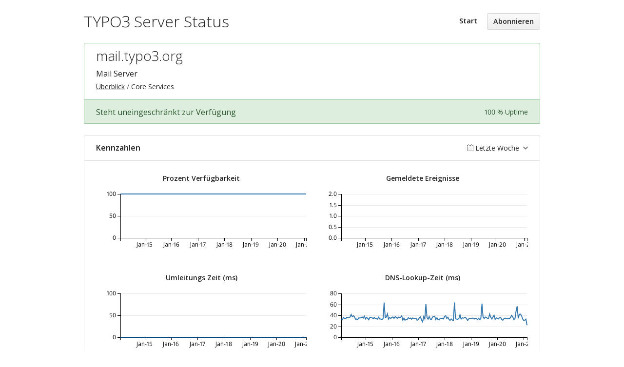

--- FILE ---
content_type: text/html; charset=utf-8
request_url: https://status.typo3.org/components/5fce6792f4e01e58c46b5e5a?locale=de
body_size: 3031
content:
<!DOCTYPE html>
<html lang='de'>
<head prefix=''>
<title>mail.typo3.org - Statusseite - TYPO3 Server Status
</title>
<meta charset='utf-8'>
<meta content='Überprüfen Sie den Echtzeit- und historischer Status von TYPO3 Server Status.' name='description'>
<meta content='width=device-width, initial-scale=1' name='viewport'>
<link href='https://status.typo3.org/components/5fce6792f4e01e58c46b5e5a' hreflang='x-default' rel='alternate'>
<link href='https://hund-client-logos.s3.amazonaws.com/uploads/favicon-5fbfd02f386fb374416edf9a-457a538a-42cc-4164-82dd-f7d903e27a45.png' rel='shortcut icon'>
<link href='https://hund-client-logos.s3.amazonaws.com/uploads/square-5fbfd02f386fb374416edf9a-f9df324e-609b-4948-998c-97aafd52e49e.png' rel='apple-touch-icon-precomposed'>
<link href='https://hund-client-logos.s3.amazonaws.com/uploads/square-5fbfd02f386fb374416edf9a-f9df324e-609b-4948-998c-97aafd52e49e.png' rel='icon'>

<link rel="stylesheet" media="all" href="/assets/state/application-c32461c31baf4ad4253b0608a4b99d0152adc712ee96d6468b50ae4c87e1f64c.css" />

<style></style>

<script src="/assets/state/fonts-c49c381dcb888592a26998ca8320e863d9adbde552a07a1360544a83861b1f98.js"></script>
<meta name="csrf-param" content="authenticity_token" />
<meta name="csrf-token" content="/zpUAguxHcjCToMqIOV3K4h8okGX7habq4USXPbpYuiN/TxML7HZvC5TWlx5TSzs+vfAyE+F6/TGUzoj24K6sA==" />
</head>
<body class='font-features'>
<div class='container'>
<header role='banner'>
<div class='title'>
<h1>
<a href="https://status.typo3.org/">TYPO3 Server Status</a>
</h1>
</div>

<a id="toggle-nav-link" class="toggle-nav-link" role="button" aria-label="Menü öffnen" aria-expanded="false" href="javascript:void(0)"><i aria-hidden='true' class='toggle-nav-icon'></i>
</a><nav class='header-nav' role='navigation'>
<a class="nav-link" href="/">Start</a>
<a class="button nav-link" data-behavior="subscribe-button" data-render="/subscriptions/modal" href="/subscriptions/new">Abonnieren</a>
</nav>
</header>


<section class='component operational' data-behavior='disable-ctts'>
<header class='inline'>
<h1>mail.typo3.org</h1>
<p class='description'><p>Mail Server</p>
</p>
<ol class='breadcrumbs'>
<li><a href="/">Überblick</a></li>
<li>Core Services</li>
</ol>

</header>
<aside class='operational state-bar inline' data-behavior='disable-ctts'>
<span class='status'>Steht uneingeschränkt zur Verfügung</span>
<span class='meta'><span class='uptime' data-tooltip='30-Tage'>100 % Uptime</span>
</span>
</aside>

</section>




<section class='metrics' data-behavior='metrics' data-category-i18n='{&quot;issue&quot;:&quot;Issue&quot;,&quot;issue_maintenance&quot;:&quot;Wartungsarbeiten&quot;,&quot;issue_information&quot;:&quot;Information&quot;,&quot;degraded&quot;:&quot;Eingeschränkt&quot;,&quot;outage&quot;:&quot;Ausfall&quot;}' data-source='/metrics/data.json'>
<header data-behavior='disable-ctts'>
<h2>Kennzahlen</h2>
<div class='metrics-range-selector' data-behavior='metrics-range-selector'>
<span>Letzte Woche</span>
<ol>
<li><a id="past_day" href="#">Letzter Tag</a></li>
<li><a id="past_week" class="active" href="#">Letzte Woche</a></li>
<li><a id="past_month" href="#">Letzter Monat</a></li>
</ol>
</div>
</header>
<div class='content'>
<ol class='metrics-wrapper' data-i18n-metric-lacking-data='Die Daten sind für diesen Zeitraum noch nicht verfügbar.'>
<li class='metric' data-metric-options='{&quot;x_title&quot;:&quot;Zeit&quot;,&quot;title&quot;:&quot;Prozent Verfügbarkeit&quot;,&quot;enabled&quot;:true,&quot;top_level_enabled&quot;:false}' name='percent_uptime@5fce6792f4e01e58c46b5e59'>
<div class='metric__title'>Prozent Verfügbarkeit</div>
<div class='metric__loading'>
<em>Laden...</em>
<div class='spinner'>
<div class='bounce--1'></div>
<div class='bounce--2'></div>
<div class='bounce--3'></div>
</div>
</div>
</li>

<li class='metric' data-metric-options='{&quot;x_title&quot;:&quot;Zeit&quot;,&quot;title&quot;:&quot;Gemeldete Ereignisse&quot;,&quot;plot_type&quot;:&quot;bar&quot;,&quot;y_supremum&quot;:2.0,&quot;enabled&quot;:true,&quot;top_level_enabled&quot;:false}' name='incidents_reported@5fce6792f4e01e58c46b5e59'>
<div class='metric__title'>Gemeldete Ereignisse</div>
<div class='metric__loading'>
<em>Laden...</em>
<div class='spinner'>
<div class='bounce--1'></div>
<div class='bounce--2'></div>
<div class='bounce--3'></div>
</div>
</div>
</li>

<li class='metric' data-metric-options='{&quot;x_title&quot;:&quot;Zeit&quot;,&quot;title&quot;:&quot;Umleitungs Zeit (ms)&quot;,&quot;enabled&quot;:true,&quot;top_level_enabled&quot;:false}' name='http/redirect_time@5fce6792f4e01e58c46b5e5d'>
<div class='metric__title'>Umleitungs Zeit (ms)</div>
<div class='metric__loading'>
<em>Laden...</em>
<div class='spinner'>
<div class='bounce--1'></div>
<div class='bounce--2'></div>
<div class='bounce--3'></div>
</div>
</div>
</li>

<li class='metric' data-metric-options='{&quot;x_title&quot;:&quot;Zeit&quot;,&quot;title&quot;:&quot;DNS-Lookup-Zeit (ms)&quot;,&quot;enabled&quot;:true,&quot;top_level_enabled&quot;:false}' name='http/name_lookup_time@5fce6792f4e01e58c46b5e5d'>
<div class='metric__title'>DNS-Lookup-Zeit (ms)</div>
<div class='metric__loading'>
<em>Laden...</em>
<div class='spinner'>
<div class='bounce--1'></div>
<div class='bounce--2'></div>
<div class='bounce--3'></div>
</div>
</div>
</li>

<li class='metric' data-metric-options='{&quot;x_title&quot;:&quot;Zeit&quot;,&quot;title&quot;:&quot;TCP-Verbindungszeit (ms)&quot;,&quot;enabled&quot;:true,&quot;top_level_enabled&quot;:false}' name='http/tcp_connection_time@5fce6792f4e01e58c46b5e5d'>
<div class='metric__title'>TCP-Verbindungszeit (ms)</div>
<div class='metric__loading'>
<em>Laden...</em>
<div class='spinner'>
<div class='bounce--1'></div>
<div class='bounce--2'></div>
<div class='bounce--3'></div>
</div>
</div>
</li>

<li class='metric' data-metric-options='{&quot;x_title&quot;:&quot;Zeit&quot;,&quot;title&quot;:&quot;TLS-Handshake-Zeit (ms)&quot;,&quot;enabled&quot;:true,&quot;top_level_enabled&quot;:false}' name='http/tls_handshake_time@5fce6792f4e01e58c46b5e5d'>
<div class='metric__title'>TLS-Handshake-Zeit (ms)</div>
<div class='metric__loading'>
<em>Laden...</em>
<div class='spinner'>
<div class='bounce--1'></div>
<div class='bounce--2'></div>
<div class='bounce--3'></div>
</div>
</div>
</li>

<li class='metric' data-metric-options='{&quot;x_title&quot;:&quot;Zeit&quot;,&quot;title&quot;:&quot;Generierungszeit für Inhalte (ms)&quot;,&quot;enabled&quot;:true,&quot;top_level_enabled&quot;:false}' name='http/content_generation_time@5fce6792f4e01e58c46b5e5d'>
<div class='metric__title'>Generierungszeit für Inhalte (ms)</div>
<div class='metric__loading'>
<em>Laden...</em>
<div class='spinner'>
<div class='bounce--1'></div>
<div class='bounce--2'></div>
<div class='bounce--3'></div>
</div>
</div>
</li>

<li class='metric' data-metric-options='{&quot;x_title&quot;:&quot;Zeit&quot;,&quot;title&quot;:&quot;Übertragungszeit für Inhalte (ms)&quot;,&quot;enabled&quot;:true,&quot;top_level_enabled&quot;:false}' name='http/content_transfer_time@5fce6792f4e01e58c46b5e5d'>
<div class='metric__title'>Übertragungszeit für Inhalte (ms)</div>
<div class='metric__loading'>
<em>Laden...</em>
<div class='spinner'>
<div class='bounce--1'></div>
<div class='bounce--2'></div>
<div class='bounce--3'></div>
</div>
</div>
</li>

<li class='metric' data-metric-options='{&quot;x_title&quot;:&quot;Zeit&quot;,&quot;title&quot;:&quot;Gesamt verstrichene Zeit (ms)&quot;,&quot;enabled&quot;:true,&quot;top_level_enabled&quot;:false}' name='http/total_time@5fce6792f4e01e58c46b5e5d'>
<div class='metric__title'>Gesamt verstrichene Zeit (ms)</div>
<div class='metric__loading'>
<em>Laden...</em>
<div class='spinner'>
<div class='bounce--1'></div>
<div class='bounce--2'></div>
<div class='bounce--3'></div>
</div>
</div>
</li>

<li class='metric' data-metric-options='{&quot;x_title&quot;:&quot;Zeit&quot;,&quot;title&quot;:&quot;Zeit bis zum ersten Byte (ms)&quot;,&quot;enabled&quot;:true,&quot;top_level_enabled&quot;:false}' name='http/time_to_first_byte@5fce6792f4e01e58c46b5e5d'>
<div class='metric__title'>Zeit bis zum ersten Byte (ms)</div>
<div class='metric__loading'>
<em>Laden...</em>
<div class='spinner'>
<div class='bounce--1'></div>
<div class='bounce--2'></div>
<div class='bounce--3'></div>
</div>
</div>
</li>

</ol>
</div>
</section>

<section class='history limited' data-behavior='disable-ctts'>
<header class='inline'>
<h2>Aktueller Verlauf</h2>
</header>
<div class='events empty'>
<div class='content'>
<p>In der letzten Zeit ist nichts passiert.</p>
</div>
</div>
</section>


<footer>
<div class='link-wrapper'>
<div class='attribution'><a href="https://hund.io/">Powered By Hund.io</a></div>
<ul class='locale-select sf-menu sf-up'>
<li>
<a class='locale'>Deutsch</a>
<ul class='locales'>
<li><a rel="alternate" hreflang="en" href="https://status.typo3.org/components/5fce6792f4e01e58c46b5e5a?locale=en">English</a></li>
<li><a rel="alternate" hreflang="es-AR" href="https://status.typo3.org/components/5fce6792f4e01e58c46b5e5a?locale=es-AR">Español (Argentina)</a></li>
<li><a rel="alternate" hreflang="da" href="https://status.typo3.org/components/5fce6792f4e01e58c46b5e5a?locale=da">Dansk</a></li>
<li><a rel="alternate" hreflang="fr" href="https://status.typo3.org/components/5fce6792f4e01e58c46b5e5a?locale=fr">Français</a></li>
<li><a rel="alternate" hreflang="ja" href="https://status.typo3.org/components/5fce6792f4e01e58c46b5e5a?locale=ja">日本語</a></li>
<li><a rel="alternate" hreflang="nb" href="https://status.typo3.org/components/5fce6792f4e01e58c46b5e5a?locale=nb">Norsk (Bokmål)</a></li>
<li><a rel="alternate" hreflang="nl" href="https://status.typo3.org/components/5fce6792f4e01e58c46b5e5a?locale=nl">Nederlands</a></li>
<li><a rel="alternate" hreflang="pl" href="https://status.typo3.org/components/5fce6792f4e01e58c46b5e5a?locale=pl">Polski</a></li>
<li><a rel="alternate" hreflang="pt-BR" href="https://status.typo3.org/components/5fce6792f4e01e58c46b5e5a?locale=pt-BR">Português (Brasil)</a></li>
<li><a rel="alternate" hreflang="sv" href="https://status.typo3.org/components/5fce6792f4e01e58c46b5e5a?locale=sv">Svenska</a></li>
</ul>
</li>
</ul>
</div>
</footer>

 	 <a href="https://typo3.org/legal-notice/" target="_blank">Legal Notice</a> | 
	 <a href="https://typo3.org/privacy-policy/" target="_blank">Privacy Policy</a>

</div>
<script>
  if (localStorage.getItem("logo_offset") !== null) { document.querySelectorAll(".header-nav")[0].style.top = localStorage.getItem("logo_offset") + "px"; }
</script>

<script>
  window.i18n || (window.i18n = {});
</script>
<script>
  window.TimestampableTimezone = "Europe/Zurich";
  window.TimestampableFormats = {"default":"%A, %d. %B %Y, %H:%M Uhr","long":"%e. %b %Y, %H:%M Uhr %Z","short":"%d. %B, %H:%M Uhr","date":"%e. %b %Y","long_without_zone":"%e. %b %Y, %H:%M Uhr","range_from":"%e. %b %Y, %H:%M","range_to":"%H:%M Uhr %Z"};
  window.TimestampableTranslations = {"distance_in_words":{"about_x_hours":{"one":"etwa eine Stunde","other":"etwa %{count} Stunden"},"about_x_months":{"one":"etwa ein Monat","other":"etwa %{count} Monate"},"about_x_years":{"one":"etwa ein Jahr","other":"etwa %{count} Jahre"},"almost_x_years":{"one":"fast ein Jahr","other":"fast %{count} Jahre"},"half_a_minute":"eine halbe Minute","less_than_x_minutes":{"one":"weniger als eine Minute","other":"weniger als %{count} Minuten"},"less_than_x_seconds":{"one":"weniger als eine Sekunde","other":"weniger als %{count} Sekunden"},"over_x_years":{"one":"mehr als ein Jahr","other":"mehr als %{count} Jahre"},"x_days":{"one":"ein Tag","other":"%{count} Tage"},"x_minutes":{"one":"eine Minute","other":"%{count} Minuten"},"x_months":{"one":"ein Monat","other":"%{count} Monate"},"x_years":{"one":"ein Jahr","other":"%{count} Jahr"},"x_seconds":{"one":"eine Sekunde","other":"%{count} Sekunden"}},"duration":"Dauerte %{duration}","past":"Vor %{time}","distance_in_words_dative":{"about_x_hours":{"one":"etwa einer Stunde","other":"etwa %{count} Stunden"},"about_x_months":{"one":"etwa einem Monat","other":"etwa %{count} Monaten"},"about_x_years":{"one":"etwa einem Jahr","other":"etwa %{count} Jahren"},"almost_x_years":{"one":"fast einem Jahr","other":"fast %{count} Jahren"},"half_a_minute":"einer halben Minute","less_than_x_minutes":{"one":"weniger als einer Minute","other":"weniger als %{count} Minuten"},"less_than_x_seconds":{"one":"weniger als einer Sekunde","other":"weniger als %{count} Sekunden"},"over_x_years":{"one":"mehr als einem Jahr","other":"mehr als %{count} Jahren"},"x_days":{"one":"einem Tag","other":"%{count} Tagen"},"x_minutes":{"one":"einer Minute","other":"%{count} Minuten"},"x_months":{"one":"einem Monat","other":"%{count} Monaten"},"x_seconds":{"one":"einer Sekunde","other":"%{count} Sekunden"}}};
</script>
<script src="/assets/state/application-39bf1cb0395e2cab53a67d79375903b178e453514dcc822cfa73c0dbde0c5dfe.js"></script>
<script src="/assets/state/hund-ab8c1d4aba86cb54214732c70abc377d1a0b35030062ded9dd5491edb4d447c3.js"></script>
<!-- f02f46ddd3f39ce03c2f5d650017e7a4 -->

</body>
</html>

